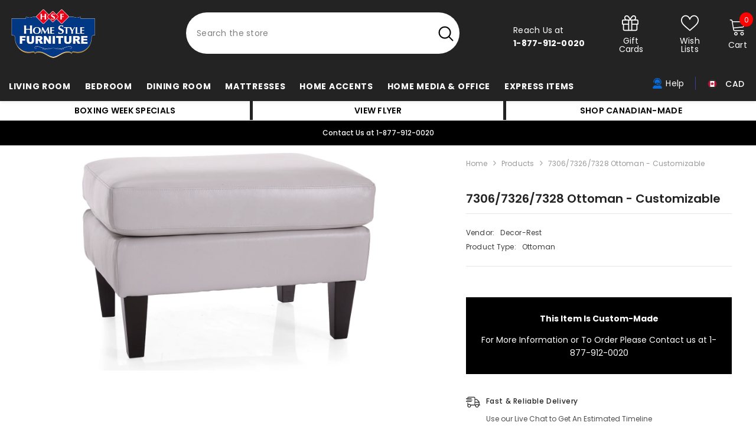

--- FILE ---
content_type: text/javascript; charset=utf-8
request_url: https://www.homestylefurniture.ca/products/7306-7326-7328-ottoman-customizable.js
body_size: 709
content:
{"id":4586960289881,"title":"7306\/7326\/7328 Ottoman - Customizable","handle":"7306-7326-7328-ottoman-customizable","description":"\u003cp\u003e\u003cstrong\u003eFeatures\u003c\/strong\u003e\u003c\/p\u003e\n\u003cul\u003e\n\u003cli\u003eLeg Type: 7\" tapered\u003c\/li\u003e\n\u003c\/ul\u003e\n\u003cp\u003e\u003cstrong\u003eDimensions\u003c\/strong\u003e\u003c\/p\u003e\n\u003cul class=\"no-bullet\"\u003e\n\u003cli\u003eOttoman: 28\" L x 21\" D x 19\" H\u003c\/li\u003e\n\u003c\/ul\u003e","published_at":"2020-04-30T17:18:38-04:00","created_at":"2020-05-01T16:06:02-04:00","vendor":"Decor-Rest","type":"Ottoman","tags":["Brand_Decor-Rest","Colour_Custom","Type_Ottoman"],"price":0,"price_min":0,"price_max":0,"available":true,"price_varies":false,"compare_at_price":null,"compare_at_price_min":0,"compare_at_price_max":0,"compare_at_price_varies":false,"variants":[{"id":31725154730073,"title":"Default Title","option1":"Default Title","option2":null,"option3":null,"sku":"","requires_shipping":true,"taxable":true,"featured_image":null,"available":true,"name":"7306\/7326\/7328 Ottoman - Customizable","public_title":null,"options":["Default Title"],"price":0,"weight":0,"compare_at_price":null,"inventory_management":null,"barcode":"","requires_selling_plan":false,"selling_plan_allocations":[]}],"images":["\/\/cdn.shopify.com\/s\/files\/1\/0274\/6636\/7065\/products\/7306-7326-7328_Ottoman.jpg?v=1589402587"],"featured_image":"\/\/cdn.shopify.com\/s\/files\/1\/0274\/6636\/7065\/products\/7306-7326-7328_Ottoman.jpg?v=1589402587","options":[{"name":"Title","position":1,"values":["Default Title"]}],"url":"\/products\/7306-7326-7328-ottoman-customizable","media":[{"alt":null,"id":6182325649497,"position":1,"preview_image":{"aspect_ratio":1.806,"height":886,"width":1600,"src":"https:\/\/cdn.shopify.com\/s\/files\/1\/0274\/6636\/7065\/products\/7306-7326-7328_Ottoman.jpg?v=1589402587"},"aspect_ratio":1.806,"height":886,"media_type":"image","src":"https:\/\/cdn.shopify.com\/s\/files\/1\/0274\/6636\/7065\/products\/7306-7326-7328_Ottoman.jpg?v=1589402587","width":1600}],"requires_selling_plan":false,"selling_plan_groups":[]}